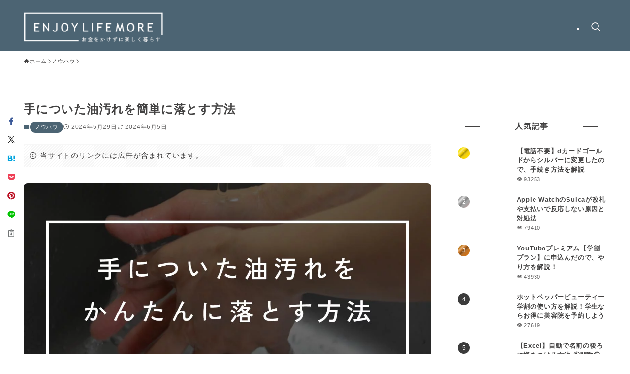

--- FILE ---
content_type: text/html; charset=UTF-8
request_url: https://enjoylife-more.net/hand-oil-suger/
body_size: 14365
content:
<!DOCTYPE html><html lang="ja" data-loaded="false" data-scrolled="false" data-spmenu="closed"><head><script data-no-optimize="1">var litespeed_docref=sessionStorage.getItem("litespeed_docref");litespeed_docref&&(Object.defineProperty(document,"referrer",{get:function(){return litespeed_docref}}),sessionStorage.removeItem("litespeed_docref"));</script> <meta charset="utf-8"><link data-optimized="2" rel="stylesheet" href="https://enjoylife-more.net/wp-content/litespeed/ucss/4e95cdb5e59091beab2923f20cdda043.css?ver=df6bb" /><meta name="format-detection" content="telephone=no"><meta http-equiv="X-UA-Compatible" content="IE=edge"><meta name="viewport" content="width=device-width, viewport-fit=cover"><title>手についた油汚れを簡単に落とす方法 | ENJOY LIFE MORE</title><meta name='robots' content='max-image-preview:large' /><link rel="alternate" type="application/rss+xml" title="ENJOY LIFE MORE &raquo; フィード" href="https://enjoylife-more.net/feed/" /><link rel="alternate" type="application/rss+xml" title="ENJOY LIFE MORE &raquo; コメントフィード" href="https://enjoylife-more.net/comments/feed/" /><meta name="description" content="手についた油、ハンドソープで落ちないんだけど…… 家にあるアレを使うと簡単に落ちるよ！ 料理中にお肉を触ったら、手に油がついてなかなか落ちない…… 機械作業をしていて、手に油がついてしまった…… 日常生活でもよくあるシーンですね。 そんなと"><link rel="canonical" href="https://enjoylife-more.net/hand-oil-suger/"><meta property="og:locale" content="ja_JP"><meta property="og:type" content="article"><meta property="og:image" content="https://enjoylife-more.net/wp-content/uploads/hand-oil-suger.jpg"><meta property="og:title" content="手についた油汚れを簡単に落とす方法 | ENJOY LIFE MORE"><meta property="og:description" content="手についた油、ハンドソープで落ちないんだけど…… 家にあるアレを使うと簡単に落ちるよ！ 料理中にお肉を触ったら、手に油がついてなかなか落ちない…… 機械作業をしていて、手に油がついてしまった…… 日常生活でもよくあるシーンですね。 そんなと"><meta property="og:url" content="https://enjoylife-more.net/hand-oil-suger/"><meta property="og:site_name" content="ENJOY LIFE MORE"><meta name="twitter:card" content="summary_large_image">
 <script type="litespeed/javascript" data-src="https://www.googletagmanager.com/gtag/js?id=UA-83614156-1"></script> <script type="litespeed/javascript">window.dataLayer=window.dataLayer||[];function gtag(){dataLayer.push(arguments)}
gtag("js",new Date());gtag("config","UA-83614156-1")</script> <noscript><link href="https://enjoylife-more.net/wp-content/themes/swell/build/css/noscript.css" rel="stylesheet"></noscript><link rel="https://api.w.org/" href="https://enjoylife-more.net/wp-json/" /><link rel="alternate" title="JSON" type="application/json" href="https://enjoylife-more.net/wp-json/wp/v2/posts/9194" /><link rel='shortlink' href='https://enjoylife-more.net/?p=9194' /><link rel="icon" href="https://enjoylife-more.net/wp-content/uploads/cropped-favicon-32x32.png" sizes="32x32" /><link rel="icon" href="https://enjoylife-more.net/wp-content/uploads/cropped-favicon-192x192.png" sizes="192x192" /><link rel="apple-touch-icon" href="https://enjoylife-more.net/wp-content/uploads/cropped-favicon-180x180.png" /><meta name="msapplication-TileImage" content="https://enjoylife-more.net/wp-content/uploads/cropped-favicon-270x270.png" /></head><body><div id="body_wrap" class="post-template-default single single-post postid-9194 single-format-standard -bg-fix -sidebar-on -frame-off id_9194" ><div id="sp_menu" class="p-spMenu -left"><div class="p-spMenu__inner"><div class="p-spMenu__closeBtn"><button class="c-iconBtn -menuBtn c-plainBtn" data-onclick="toggleMenu" aria-label="メニューを閉じる"><i class="c-iconBtn__icon icon-close-thin"></i></button></div><div class="p-spMenu__body"><div class="c-widget__title -spmenu">MENU</div><div class="p-spMenu__nav"><ul class="c-spnav c-listMenu"><li class="menu-item menu-item-type-post_type menu-item-object-page menu-item-home current-menu-item page_item page-item-6833 current_page_item menu-item-8711"><a href="https://enjoylife-more.net/" aria-current="page">ホーム</a></li><li class="menu-item menu-item-type-post_type menu-item-object-page menu-item-8712"><a href="https://enjoylife-more.net/popular/">新着記事一覧</a></li><li class="menu-item menu-item-type-post_type menu-item-object-page menu-item-privacy-policy menu-item-8713"><a rel="privacy-policy" href="https://enjoylife-more.net/privacy-policy/">プライバシーポリシー</a></li><li class="menu-item menu-item-type-post_type menu-item-object-page menu-item-8714"><a href="https://enjoylife-more.net/contact/">お問い合わせ</a></li></ul></div></div></div><div class="p-spMenu__overlay c-overlay" data-onclick="toggleMenu"></div></div><header id="header" class="l-header -series -series-right" data-spfix="1"><div class="l-header__bar pc_"><div class="l-header__barInner l-container"><div class="c-catchphrase"></div></div></div><div class="l-header__inner l-container"><div class="l-header__logo"><div class="c-headLogo -img"><a href="https://enjoylife-more.net/" title="ENJOY LIFE MORE" class="c-headLogo__link" rel="home"><img data-lazyloaded="1" src="[data-uri]" width="600" height="135" data-src="https://enjoylife-more.net/wp-content/uploads/header-title.png" alt="ENJOY LIFE MORE" class="c-headLogo__img" data-sizes="(max-width: 959px) 50vw, 800px" decoding="async" loading="eager" ></a></div></div><nav id="gnav" class="l-header__gnav c-gnavWrap"><ul class="c-gnav"><li class="menu-item c-gnav__s"><button class="c-gnav__sBtn c-plainBtn" data-onclick="toggleSearch" aria-label="検索ボタン"><i class="icon-search"></i></button></li></ul></nav><div class="l-header__customBtn sp_"><button class="c-iconBtn c-plainBtn" data-onclick="toggleSearch" aria-label="検索ボタン"><i class="c-iconBtn__icon icon-search"></i></button></div><div class="l-header__menuBtn sp_"><button class="c-iconBtn -menuBtn c-plainBtn" data-onclick="toggleMenu" aria-label="メニューボタン"><i class="c-iconBtn__icon icon-menu-thin"></i><span class="c-iconBtn__label">MENU</span></button></div></div></header><div id="fix_header" class="l-fixHeader -series -series-right"><div class="l-fixHeader__inner l-container"><div class="l-fixHeader__logo"><div class="c-headLogo -img"><a href="https://enjoylife-more.net/" title="ENJOY LIFE MORE" class="c-headLogo__link" rel="home"><img data-lazyloaded="1" src="[data-uri]" width="600" height="135" data-src="https://enjoylife-more.net/wp-content/uploads/header-title.png" alt="ENJOY LIFE MORE" class="c-headLogo__img" data-sizes="(max-width: 959px) 50vw, 800px" decoding="async" loading="eager" ></a></div></div><div class="l-fixHeader__gnav c-gnavWrap"><ul class="c-gnav"><li class="menu-item c-gnav__s"><button class="c-gnav__sBtn c-plainBtn" data-onclick="toggleSearch" aria-label="検索ボタン"><i class="icon-search"></i></button></li></ul></div></div></div><div id="breadcrumb" class="p-breadcrumb"><ol class="p-breadcrumb__list l-container"><li class="p-breadcrumb__item"><a href="https://enjoylife-more.net/" class="p-breadcrumb__text"><span class="__home icon-home"> ホーム</span></a></li><li class="p-breadcrumb__item"><a href="https://enjoylife-more.net/category/know-how/" class="p-breadcrumb__text"><span>ノウハウ</span></a></li><li class="p-breadcrumb__item"><span class="p-breadcrumb__text">手についた油汚れを簡単に落とす方法</span></li></ol></div><div id="content" class="l-content l-container" data-postid="9194" data-pvct="true"><main id="main_content" class="l-mainContent l-article"><article class="l-mainContent__inner" data-clarity-region="article"><div class="p-articleHead c-postTitle"><h1 class="c-postTitle__ttl">手についた油汚れを簡単に落とす方法</h1>
<time class="c-postTitle__date u-thin" datetime="2024-06-05" aria-hidden="true">
<span class="__y">2024</span>
<span class="__md">6/05</span>
</time></div><div class="p-articleMetas -top"><div class="p-articleMetas__termList c-categoryList">
<a class="c-categoryList__link hov-flash-up" href="https://enjoylife-more.net/category/know-how/" data-cat-id="178">
ノウハウ			</a></div><div class="p-articleMetas__times c-postTimes u-thin">
<time class="c-postTimes__posted icon-posted" datetime="2024-05-29" aria-label="公開日">2024年5月29日</time><time class="c-postTimes__modified icon-modified" datetime="2024-06-05" aria-label="更新日">2024年6月5日</time></div></div><div data-nosnippet class="c-prNotation is-style-bg_stripe" data-style="big">
<i class="icon-info"></i>
<span>当サイトのリンクには広告が含まれています。</span></div><figure class="p-articleThumb"><img data-lazyloaded="1" src="[data-uri]" width="1200" height="630"  data-src="https://enjoylife-more.net/wp-content/uploads/hand-oil-suger.jpg.webp" alt="" class="p-articleThumb__img" data-srcset="https://enjoylife-more.net/wp-content/uploads/hand-oil-suger.jpg.webp 1200w, https://enjoylife-more.net/wp-content/uploads/hand-oil-suger-768x403.jpg.webp 768w" data-sizes="(min-width: 960px) 960px, 100vw" ></figure><div class="post_content"><div class="swell-block-balloon"><div class="c-balloon -bln-left" data-col="blue"><div class="c-balloon__icon -square"><img decoding="async" src="[data-uri]" data-src="https://enjoylife-more.net/wp-content/uploads/fukidashi.png.webp" alt="" class="lazyload c-balloon__iconImg" width="80px" height="80px"><noscript><img decoding="async" src="[data-uri]" data-src="https://enjoylife-more.net/wp-content/uploads/fukidashi.png.webp" alt="" class="c-balloon__iconImg lazyload" width="80px" height="80px"><noscript><img decoding="async" src="https://enjoylife-more.net/wp-content/uploads/fukidashi.png.webp" alt="" class="c-balloon__iconImg" width="80px" height="80px"></noscript></noscript><span class="c-balloon__iconName">ねこ</span></div><div class="c-balloon__body -speaking -border-none"><div class="c-balloon__text"><p>手についた油、ハンドソープで落ちないんだけど……</p>
<span class="c-balloon__shapes"><span class="c-balloon__before"></span><span class="c-balloon__after"></span></span></div></div></div></div><div class="swell-block-balloon"><div class="c-balloon -bln-right" data-col="gray"><div class="c-balloon__icon -square"><img decoding="async" src="[data-uri]" data-src="https://enjoylife-more.net/wp-content/uploads/profile.png.webp" alt="" class="lazyload c-balloon__iconImg" width="80px" height="80px"><noscript><img decoding="async" src="[data-uri]" data-src="https://enjoylife-more.net/wp-content/uploads/profile.png.webp" alt="" class="c-balloon__iconImg lazyload" width="80px" height="80px"><noscript><img decoding="async" src="https://enjoylife-more.net/wp-content/uploads/profile.png.webp" alt="" class="c-balloon__iconImg" width="80px" height="80px"></noscript></noscript><span class="c-balloon__iconName">まみこ</span></div><div class="c-balloon__body -speaking -border-none"><div class="c-balloon__text"><p>家にある<strong>アレ</strong>を使うと簡単に落ちるよ！</p>
<span class="c-balloon__shapes"><span class="c-balloon__before"></span><span class="c-balloon__after"></span></span></div></div></div></div><p>料理中にお肉を触ったら、手に油がついてなかなか落ちない……</p><p>機械作業をしていて、手に油がついてしまった……</p><p>日常生活でもよくあるシーンですね。</p><p>そんなときに使える対処方法をご紹介します。</p><div class="p-toc -border"><span class="p-toc__ttl">contents</span></div><div class="w-beforeToc"><div class="widget_swell_ad_widget"><script type="litespeed/javascript" data-src="https://pagead2.googlesyndication.com/pagead/js/adsbygoogle.js?client=ca-pub-8920941295482999"
     crossorigin="anonymous"></script> 
<ins class="adsbygoogle"
style="display:block"
data-ad-client="ca-pub-8920941295482999"
data-ad-slot="6001124866"
data-ad-format="auto"
data-full-width-responsive="true"></ins> <script type="litespeed/javascript">(adsbygoogle=window.adsbygoogle||[]).push({})</script></div></div><h2 class="wp-block-heading">手についた油は砂糖で落ちる</h2><figure class="wp-block-image size-full is-resized u-lb-off"><img decoding="async" width="512" height="512" src="[data-uri]" data-src="https://enjoylife-more.net/wp-content/uploads/suger.png.webp" alt="" class="wp-image-9213 lazyload" style="object-fit:cover;width:256px;height:256px"><noscript><img decoding="async" width="512" height="512" src="https://enjoylife-more.net/wp-content/uploads/suger.png.webp" alt="" class="wp-image-9213" style="object-fit:cover;width:256px;height:256px"></noscript></figure><div class="swell-block-capbox cap_box is-style-intext"><div class="cap_box_ttl"><span>準備するもの</span></div><div class="cap_box_content"><ul class="wp-block-list"><li>砂糖（小さじ1杯程度）</li></ul></div></div><p>やり方は簡単。</p><div class="wp-block-group is-style-bg_grid"><div class="wp-block-group__inner-container"><ul class="is-style-num_circle wp-block-list"><li>油がついた手に、砂糖をすりこむ</li><li>水で流す</li><li>いつも通りにハンドソープ（石鹸）で手を洗う</li></ul></div></div><p>以上です。</p><div class="swell-block-balloon"><div class="c-balloon -bln-right" data-col="gray"><div class="c-balloon__icon -square"><img decoding="async" src="[data-uri]" data-src="https://enjoylife-more.net/wp-content/uploads/profile.png.webp" alt="" class="lazyload c-balloon__iconImg" width="80px" height="80px"><noscript><img decoding="async" src="[data-uri]" data-src="https://enjoylife-more.net/wp-content/uploads/profile.png.webp" alt="" class="c-balloon__iconImg lazyload" width="80px" height="80px"><noscript><img decoding="async" src="https://enjoylife-more.net/wp-content/uploads/profile.png.webp" alt="" class="c-balloon__iconImg" width="80px" height="80px"></noscript></noscript><span class="c-balloon__iconName">まみこ</span></div><div class="c-balloon__body -speaking -border-none"><div class="c-balloon__text"><p>砂糖と油がくっついて、手から油が落ちやすくなるんだって。</p>
<span class="c-balloon__shapes"><span class="c-balloon__before"></span><span class="c-balloon__after"></span></span></div></div></div></div><div class="swell-block-balloon"><div class="c-balloon -bln-left" data-col="blue"><div class="c-balloon__icon -square"><img decoding="async" src="[data-uri]" data-src="https://enjoylife-more.net/wp-content/uploads/fukidashi.png.webp" alt="" class="lazyload c-balloon__iconImg" width="80px" height="80px"><noscript><img decoding="async" src="[data-uri]" data-src="https://enjoylife-more.net/wp-content/uploads/fukidashi.png.webp" alt="" class="c-balloon__iconImg lazyload" width="80px" height="80px"><noscript><img decoding="async" src="https://enjoylife-more.net/wp-content/uploads/fukidashi.png.webp" alt="" class="c-balloon__iconImg" width="80px" height="80px"></noscript></noscript><span class="c-balloon__iconName">ねこ</span></div><div class="c-balloon__body -speaking -border-none"><div class="c-balloon__text"><p>さっそくためしてみよう！</p>
<span class="c-balloon__shapes"><span class="c-balloon__before"></span><span class="c-balloon__after"></span></span></div></div></div></div><div class="swell-block-balloon"><div class="c-balloon -bln-right" data-col="gray"><div class="c-balloon__icon -square"><img decoding="async" src="[data-uri]" data-src="https://enjoylife-more.net/wp-content/uploads/profile.png.webp" alt="" class="lazyload c-balloon__iconImg" width="80px" height="80px"><noscript><img decoding="async" src="[data-uri]" data-src="https://enjoylife-more.net/wp-content/uploads/profile.png.webp" alt="" class="c-balloon__iconImg lazyload" width="80px" height="80px"><noscript><img decoding="async" src="https://enjoylife-more.net/wp-content/uploads/profile.png.webp" alt="" class="c-balloon__iconImg" width="80px" height="80px"></noscript></noscript><span class="c-balloon__iconName">まみこ</span></div><div class="c-balloon__body -speaking -border-none"><div class="c-balloon__text"><p>YouTube動画を見つけたので、参考にしてみるといいかも！</p>
<span class="c-balloon__shapes"><span class="c-balloon__before"></span><span class="c-balloon__after"></span></span></div></div></div></div><figure class="wp-block-embed is-type-video is-provider-youtube wp-block-embed-youtube wp-embed-aspect-16-9 wp-has-aspect-ratio"><div class="wp-block-embed__wrapper">
<noscript><iframe title="手についた油を簡単に落とすライフハック How to remove the oil stains on your hands【便利裏技】" width="500" height="281" src="https://www.youtube.com/embed/50VvSD09RrI?feature=oembed" frameborder="0" allow="accelerometer; autoplay; clipboard-write; encrypted-media; gyroscope; picture-in-picture; web-share" referrerpolicy="strict-origin-when-cross-origin" allowfullscreen></noscript><iframe title="手についた油を簡単に落とすライフハック How to remove the oil stains on your hands【便利裏技】" width="500" height="281" data-src="https://www.youtube.com/embed/50VvSD09RrI?feature=oembed" frameborder="0" allow="accelerometer; autoplay; clipboard-write; encrypted-media; gyroscope; picture-in-picture; web-share" referrerpolicy="strict-origin-when-cross-origin" allowfullscreen class="lazyload" ></iframe></div></figure></div><div class="w-singleBottom"><div id="swell_ad_widget-3" class="c-widget widget_swell_ad_widget"><script type="litespeed/javascript" data-src="https://pagead2.googlesyndication.com/pagead/js/adsbygoogle.js?client=ca-pub-8920941295482999"
     crossorigin="anonymous"></script> <ins class="adsbygoogle"
style="display:block; text-align:center;"
data-ad-layout="in-article"
data-ad-format="fluid"
data-ad-client="ca-pub-8920941295482999"
data-ad-slot="1150954246"></ins> <script type="litespeed/javascript">(adsbygoogle=window.adsbygoogle||[]).push({})</script> </div></div><div class="p-articleFoot"><div class="p-articleMetas -bottom"><div class="p-articleMetas__termList c-categoryList">
<a class="c-categoryList__link hov-flash-up" href="https://enjoylife-more.net/category/know-how/" data-cat-id="178">
ノウハウ			</a></div></div></div><div class="c-shareBtns -bottom -style-icon has-big-copybtn"><div class="c-shareBtns__message">
<span class="__text">
よかったらシェアしてね！			</span></div><ul class="c-shareBtns__list"><li class="c-shareBtns__item -facebook">
<a class="c-shareBtns__btn " href="https://www.facebook.com/sharer/sharer.php?u=https%3A%2F%2Fenjoylife-more.net%2Fhand-oil-suger%2F" title="Facebookでシェア" onclick="javascript:window.open(this.href, '_blank', 'menubar=no,toolbar=no,resizable=yes,scrollbars=yes,height=800,width=600');return false;" target="_blank" role="button" tabindex="0">
<i class="snsicon c-shareBtns__icon icon-facebook" aria-hidden="true"></i>
</a></li><li class="c-shareBtns__item -twitter-x">
<a class="c-shareBtns__btn " href="https://twitter.com/intent/tweet?url=https%3A%2F%2Fenjoylife-more.net%2Fhand-oil-suger%2F&#038;text=%E6%89%8B%E3%81%AB%E3%81%A4%E3%81%84%E3%81%9F%E6%B2%B9%E6%B1%9A%E3%82%8C%E3%82%92%E7%B0%A1%E5%8D%98%E3%81%AB%E8%90%BD%E3%81%A8%E3%81%99%E6%96%B9%E6%B3%95" title="X(Twitter)でシェア" onclick="javascript:window.open(this.href, '_blank', 'menubar=no,toolbar=no,resizable=yes,scrollbars=yes,height=400,width=600');return false;" target="_blank" role="button" tabindex="0">
<i class="snsicon c-shareBtns__icon icon-twitter-x" aria-hidden="true"></i>
</a></li><li class="c-shareBtns__item -hatebu">
<a class="c-shareBtns__btn " href="//b.hatena.ne.jp/add?mode=confirm&#038;url=https%3A%2F%2Fenjoylife-more.net%2Fhand-oil-suger%2F" title="はてなブックマークに登録" onclick="javascript:window.open(this.href, '_blank', 'menubar=no,toolbar=no,resizable=yes,scrollbars=yes,height=600,width=1000');return false;" target="_blank" role="button" tabindex="0">
<i class="snsicon c-shareBtns__icon icon-hatebu" aria-hidden="true"></i>
</a></li><li class="c-shareBtns__item -pocket">
<a class="c-shareBtns__btn " href="https://getpocket.com/edit?url=https%3A%2F%2Fenjoylife-more.net%2Fhand-oil-suger%2F&#038;title=%E6%89%8B%E3%81%AB%E3%81%A4%E3%81%84%E3%81%9F%E6%B2%B9%E6%B1%9A%E3%82%8C%E3%82%92%E7%B0%A1%E5%8D%98%E3%81%AB%E8%90%BD%E3%81%A8%E3%81%99%E6%96%B9%E6%B3%95" title="Pocketに保存" target="_blank" role="button" tabindex="0">
<i class="snsicon c-shareBtns__icon icon-pocket" aria-hidden="true"></i>
</a></li><li class="c-shareBtns__item -pinterest">
<a class="c-shareBtns__btn " href="https://jp.pinterest.com/pin/create/button/" title="ピンを保存" target="_blank" role="button" tabindex="0" data-pin-do="buttonBookmark" data-pin-custom="true" data-pin-lang="ja">
<i class="snsicon c-shareBtns__icon icon-pinterest" aria-hidden="true"></i>
</a></li><li class="c-shareBtns__item -line">
<a class="c-shareBtns__btn " href="https://social-plugins.line.me/lineit/share?url=https%3A%2F%2Fenjoylife-more.net%2Fhand-oil-suger%2F&#038;text=%E6%89%8B%E3%81%AB%E3%81%A4%E3%81%84%E3%81%9F%E6%B2%B9%E6%B1%9A%E3%82%8C%E3%82%92%E7%B0%A1%E5%8D%98%E3%81%AB%E8%90%BD%E3%81%A8%E3%81%99%E6%96%B9%E6%B3%95" title="LINEに送る" target="_blank" role="button" tabindex="0">
<i class="snsicon c-shareBtns__icon icon-line" aria-hidden="true"></i>
</a></li></ul><div class="c-shareBtns__item -copy c-big-urlcopy">
<button class="c-urlcopy c-plainBtn c-shareBtns__btn " data-clipboard-text="https://enjoylife-more.net/hand-oil-suger/" title="URLをコピーする">
<span class="c-urlcopy__content">
<span class="c-shareBtns__icon -to-copy">
<i class="icon-clipboard-copy"></i>
<span class="c-urlcopy__text">URLをコピーする</span>
</span>
<span class="c-shareBtns__icon -copied">
<i class="icon-clipboard-copied"></i>
<span class="c-urlcopy__text">URLをコピーしました！</span>
</span>
</span>
</button></div></div><div class="c-shareBtns -fix -style-icon has-big-copybtn"><ul class="c-shareBtns__list"><li class="c-shareBtns__item -facebook">
<a class="c-shareBtns__btn " href="https://www.facebook.com/sharer/sharer.php?u=https%3A%2F%2Fenjoylife-more.net%2Fhand-oil-suger%2F" title="Facebookでシェア" onclick="javascript:window.open(this.href, '_blank', 'menubar=no,toolbar=no,resizable=yes,scrollbars=yes,height=800,width=600');return false;" target="_blank" role="button" tabindex="0">
<i class="snsicon c-shareBtns__icon icon-facebook" aria-hidden="true"></i>
</a></li><li class="c-shareBtns__item -twitter-x">
<a class="c-shareBtns__btn " href="https://twitter.com/intent/tweet?url=https%3A%2F%2Fenjoylife-more.net%2Fhand-oil-suger%2F&#038;text=%E6%89%8B%E3%81%AB%E3%81%A4%E3%81%84%E3%81%9F%E6%B2%B9%E6%B1%9A%E3%82%8C%E3%82%92%E7%B0%A1%E5%8D%98%E3%81%AB%E8%90%BD%E3%81%A8%E3%81%99%E6%96%B9%E6%B3%95" title="X(Twitter)でシェア" onclick="javascript:window.open(this.href, '_blank', 'menubar=no,toolbar=no,resizable=yes,scrollbars=yes,height=400,width=600');return false;" target="_blank" role="button" tabindex="0">
<i class="snsicon c-shareBtns__icon icon-twitter-x" aria-hidden="true"></i>
</a></li><li class="c-shareBtns__item -hatebu">
<a class="c-shareBtns__btn " href="//b.hatena.ne.jp/add?mode=confirm&#038;url=https%3A%2F%2Fenjoylife-more.net%2Fhand-oil-suger%2F" title="はてなブックマークに登録" onclick="javascript:window.open(this.href, '_blank', 'menubar=no,toolbar=no,resizable=yes,scrollbars=yes,height=600,width=1000');return false;" target="_blank" role="button" tabindex="0">
<i class="snsicon c-shareBtns__icon icon-hatebu" aria-hidden="true"></i>
</a></li><li class="c-shareBtns__item -pocket">
<a class="c-shareBtns__btn " href="https://getpocket.com/edit?url=https%3A%2F%2Fenjoylife-more.net%2Fhand-oil-suger%2F&#038;title=%E6%89%8B%E3%81%AB%E3%81%A4%E3%81%84%E3%81%9F%E6%B2%B9%E6%B1%9A%E3%82%8C%E3%82%92%E7%B0%A1%E5%8D%98%E3%81%AB%E8%90%BD%E3%81%A8%E3%81%99%E6%96%B9%E6%B3%95" title="Pocketに保存" target="_blank" role="button" tabindex="0">
<i class="snsicon c-shareBtns__icon icon-pocket" aria-hidden="true"></i>
</a></li><li class="c-shareBtns__item -pinterest">
<a class="c-shareBtns__btn " href="https://jp.pinterest.com/pin/create/button/" title="ピンを保存" target="_blank" role="button" tabindex="0" data-pin-do="buttonBookmark" data-pin-custom="true" data-pin-lang="ja">
<i class="snsicon c-shareBtns__icon icon-pinterest" aria-hidden="true"></i>
</a></li><li class="c-shareBtns__item -line">
<a class="c-shareBtns__btn " href="https://social-plugins.line.me/lineit/share?url=https%3A%2F%2Fenjoylife-more.net%2Fhand-oil-suger%2F&#038;text=%E6%89%8B%E3%81%AB%E3%81%A4%E3%81%84%E3%81%9F%E6%B2%B9%E6%B1%9A%E3%82%8C%E3%82%92%E7%B0%A1%E5%8D%98%E3%81%AB%E8%90%BD%E3%81%A8%E3%81%99%E6%96%B9%E6%B3%95" title="LINEに送る" target="_blank" role="button" tabindex="0">
<i class="snsicon c-shareBtns__icon icon-line" aria-hidden="true"></i>
</a></li><li class="c-shareBtns__item -copy">
<button class="c-urlcopy c-plainBtn c-shareBtns__btn " data-clipboard-text="https://enjoylife-more.net/hand-oil-suger/" title="URLをコピーする">
<span class="c-urlcopy__content">
<svg xmlns="http://www.w3.org/2000/svg" class="swl-svg-copy c-shareBtns__icon -to-copy" width="1em" height="1em" viewBox="0 0 48 48" role="img" aria-hidden="true" focusable="false"><path d="M38,5.5h-9c0-2.8-2.2-5-5-5s-5,2.2-5,5h-9c-2.2,0-4,1.8-4,4v33c0,2.2,1.8,4,4,4h28c2.2,0,4-1.8,4-4v-33
C42,7.3,40.2,5.5,38,5.5z M24,3.5c1.1,0,2,0.9,2,2s-0.9,2-2,2s-2-0.9-2-2S22.9,3.5,24,3.5z M38,42.5H10v-33h5v3c0,0.6,0.4,1,1,1h16
c0.6,0,1-0.4,1-1v-3h5L38,42.5z"/><polygon points="24,37 32.5,28 27.5,28 27.5,20 20.5,20 20.5,28 15.5,28 "/></svg>						<svg xmlns="http://www.w3.org/2000/svg" class="swl-svg-copied c-shareBtns__icon -copied" width="1em" height="1em" viewBox="0 0 48 48" role="img" aria-hidden="true" focusable="false"><path d="M38,5.5h-9c0-2.8-2.2-5-5-5s-5,2.2-5,5h-9c-2.2,0-4,1.8-4,4v33c0,2.2,1.8,4,4,4h28c2.2,0,4-1.8,4-4v-33
C42,7.3,40.2,5.5,38,5.5z M24,3.5c1.1,0,2,0.9,2,2s-0.9,2-2,2s-2-0.9-2-2S22.9,3.5,24,3.5z M38,42.5H10v-33h5v3c0,0.6,0.4,1,1,1h16
c0.6,0,1-0.4,1-1v-3h5V42.5z"/><polygon points="31.9,20.2 22.1,30.1 17.1,25.1 14.2,28 22.1,35.8 34.8,23.1 "/></svg>					</span>
</button><div class="c-copyedPoppup">URLをコピーしました！</div></li></ul></div><div id="after_article" class="l-articleBottom"><section class="l-articleBottom__section -related"><h2 class="l-articleBottom__title c-secTitle">関連記事</h2><ul class="p-postList p-relatedPosts -type-card"><li class="p-postList__item">
<a href="https://enjoylife-more.net/kindle-unlimited-campaign/" class="p-postList__link"><div class="p-postList__thumb c-postThumb"><figure class="c-postThumb__figure">
<img width="1600" height="900"  src="[data-uri]" alt="" class="c-postThumb__img u-obf-cover lazyload" sizes="(min-width: 600px) 320px, 50vw" data-src="https://enjoylife-more.net/wp-content/uploads/kindle-unlimited-campaign.jpg.webp" data-srcset="https://enjoylife-more.net/wp-content/uploads/kindle-unlimited-campaign.jpg.webp 1600w, https://enjoylife-more.net/wp-content/uploads/kindle-unlimited-campaign-880x495.jpg.webp 880w, https://enjoylife-more.net/wp-content/uploads/kindle-unlimited-campaign-768x432.jpg.webp 768w, https://enjoylife-more.net/wp-content/uploads/kindle-unlimited-campaign-1536x864.jpg.webp 1536w" data-aspectratio="1600/900" ><noscript><img src="https://enjoylife-more.net/wp-content/uploads/kindle-unlimited-campaign.jpg.webp" class="c-postThumb__img u-obf-cover" alt=""></noscript></figure></div><div class="p-postList__body"><div class="p-postList__title">【Kindle Unlimited】無料(99円)キャンペーンは何度も使える！</div><div class="p-postList__meta"><div class="p-postList__times c-postTimes u-thin">
<time class="c-postTimes__modified icon-modified" datetime="2025-03-19" aria-label="更新日">2025年3月19日</time></div></div></div>
</a></li><li class="p-postList__item">
<a href="https://enjoylife-more.net/excel-eomonth/" class="p-postList__link"><div class="p-postList__thumb c-postThumb"><figure class="c-postThumb__figure">
<img src="[data-uri]" data-src="https://enjoylife-more.net/wp-content/themes/swell/assets/img/no_img.png" alt="" class="lazyload c-postThumb__img u-obf-cover"><noscript><img src="https://enjoylife-more.net/wp-content/themes/swell/assets/img/no_img.png" alt="" class="c-postThumb__img u-obf-cover"></noscript></figure></div><div class="p-postList__body"><div class="p-postList__title">【Excel】請求書の日付を自動で月末にする方法</div><div class="p-postList__meta"><div class="p-postList__times c-postTimes u-thin">
<time class="c-postTimes__modified icon-modified" datetime="2025-03-08" aria-label="更新日">2025年3月8日</time></div></div></div>
</a></li><li class="p-postList__item">
<a href="https://enjoylife-more.net/excel-row/" class="p-postList__link"><div class="p-postList__thumb c-postThumb"><figure class="c-postThumb__figure">
<img src="[data-uri]" data-src="https://enjoylife-more.net/wp-content/themes/swell/assets/img/no_img.png" alt="" class="lazyload c-postThumb__img u-obf-cover"><noscript><img src="https://enjoylife-more.net/wp-content/themes/swell/assets/img/no_img.png" alt="" class="c-postThumb__img u-obf-cover"></noscript></figure></div><div class="p-postList__body"><div class="p-postList__title">【Excel】行の挿入や削除をしても、自動で連番を表示するROW関数</div><div class="p-postList__meta"><div class="p-postList__times c-postTimes u-thin">
<time class="c-postTimes__modified icon-modified" datetime="2025-03-08" aria-label="更新日">2025年3月8日</time></div></div></div>
</a></li><li class="p-postList__item">
<a href="https://enjoylife-more.net/bitwalk-pay/" class="p-postList__link"><div class="p-postList__thumb c-postThumb"><figure class="c-postThumb__figure">
<img src="[data-uri]" data-src="https://enjoylife-more.net/wp-content/themes/swell/assets/img/no_img.png" alt="" class="lazyload c-postThumb__img u-obf-cover"><noscript><img src="https://enjoylife-more.net/wp-content/themes/swell/assets/img/no_img.png" alt="" class="c-postThumb__img u-obf-cover"></noscript></figure></div><div class="p-postList__body"><div class="p-postList__title">ビットウォークからSBI VCトレードに出金してみた</div><div class="p-postList__meta"><div class="p-postList__times c-postTimes u-thin">
<time class="c-postTimes__modified icon-modified" datetime="2025-03-05" aria-label="更新日">2025年3月5日</time></div></div></div>
</a></li><li class="p-postList__item">
<a href="https://enjoylife-more.net/excel-int/" class="p-postList__link"><div class="p-postList__thumb c-postThumb"><figure class="c-postThumb__figure">
<img src="[data-uri]" data-src="https://enjoylife-more.net/wp-content/themes/swell/assets/img/no_img.png" alt="" class="lazyload c-postThumb__img u-obf-cover"><noscript><img src="https://enjoylife-more.net/wp-content/themes/swell/assets/img/no_img.png" alt="" class="c-postThumb__img u-obf-cover"></noscript></figure></div><div class="p-postList__body"><div class="p-postList__title">【Excel】消費税を計算したい！小数点以下を切り捨てるINT関数</div><div class="p-postList__meta"><div class="p-postList__times c-postTimes u-thin">
<time class="c-postTimes__modified icon-modified" datetime="2025-03-05" aria-label="更新日">2025年3月5日</time></div></div></div>
</a></li><li class="p-postList__item">
<a href="https://enjoylife-more.net/excel-round/" class="p-postList__link"><div class="p-postList__thumb c-postThumb"><figure class="c-postThumb__figure">
<img src="[data-uri]" data-src="https://enjoylife-more.net/wp-content/themes/swell/assets/img/no_img.png" alt="" class="lazyload c-postThumb__img u-obf-cover"><noscript><img src="https://enjoylife-more.net/wp-content/themes/swell/assets/img/no_img.png" alt="" class="c-postThumb__img u-obf-cover"></noscript></figure></div><div class="p-postList__body"><div class="p-postList__title">【Excel】消費税を計算したい！小数点以下の処理にROUND関数</div><div class="p-postList__meta"><div class="p-postList__times c-postTimes u-thin">
<time class="c-postTimes__modified icon-modified" datetime="2025-03-04" aria-label="更新日">2025年3月4日</time></div></div></div>
</a></li><li class="p-postList__item">
<a href="https://enjoylife-more.net/excel-and-text/" class="p-postList__link"><div class="p-postList__thumb c-postThumb"><figure class="c-postThumb__figure">
<img src="[data-uri]" data-src="https://enjoylife-more.net/wp-content/themes/swell/assets/img/no_img.png" alt="" class="lazyload c-postThumb__img u-obf-cover"><noscript><img src="https://enjoylife-more.net/wp-content/themes/swell/assets/img/no_img.png" alt="" class="c-postThumb__img u-obf-cover"></noscript></figure></div><div class="p-postList__body"><div class="p-postList__title">【Excel】自動で名前の後ろに様をつける方法 ①関数②セルの書式設定</div><div class="p-postList__meta"><div class="p-postList__times c-postTimes u-thin">
<time class="c-postTimes__modified icon-modified" datetime="2025-03-02" aria-label="更新日">2025年3月2日</time></div></div></div>
</a></li><li class="p-postList__item">
<a href="https://enjoylife-more.net/airfryer-fish/" class="p-postList__link"><div class="p-postList__thumb c-postThumb"><figure class="c-postThumb__figure">
<img src="[data-uri]" data-src="https://enjoylife-more.net/wp-content/themes/swell/assets/img/no_img.png" alt="" class="lazyload c-postThumb__img u-obf-cover"><noscript><img src="https://enjoylife-more.net/wp-content/themes/swell/assets/img/no_img.png" alt="" class="c-postThumb__img u-obf-cover"></noscript></figure></div><div class="p-postList__body"><div class="p-postList__title">ノンフライヤー（エアフライヤー）で魚を焼いたのでレビューします</div><div class="p-postList__meta"><div class="p-postList__times c-postTimes u-thin">
<time class="c-postTimes__modified icon-modified" datetime="2025-02-22" aria-label="更新日">2025年2月22日</time></div></div></div>
</a></li></ul></section><div class="l-articleBottom__section w-afterRelated"><div id="swell_ad_widget-4" class="c-widget widget_swell_ad_widget"><script type="litespeed/javascript" data-src="https://pagead2.googlesyndication.com/pagead/js/adsbygoogle.js?client=ca-pub-8920941295482999"
     crossorigin="anonymous"></script> <ins class="adsbygoogle"
style="display:block"
data-ad-format="autorelaxed"
data-ad-client="ca-pub-8920941295482999"
data-ad-slot="4482450857"></ins> <script type="litespeed/javascript">(adsbygoogle=window.adsbygoogle||[]).push({})</script></div></div></div></article></main><aside id="sidebar" class="l-sidebar"><div id="swell_ad_widget-2" class="c-widget widget_swell_ad_widget pc_"><script type="litespeed/javascript" data-src="https://pagead2.googlesyndication.com/pagead/js/adsbygoogle.js?client=ca-pub-8920941295482999" crossorigin="anonymous"></script><ins class="adsbygoogle" style="display:block" data-ad-client="ca-pub-8920941295482999" data-ad-slot="2152124868" data-ad-format="auto" data-full-width-responsive="true"></ins><script type="litespeed/javascript">(adsbygoogle=window.adsbygoogle||[]).push({})</script></div><div id="swell_popular_posts-2" class="c-widget widget_swell_popular_posts"><div class="c-widget__title -side">人気記事</div><ul class="p-postList -type-list -w-ranking"><li class="p-postList__item"><a href="https://enjoylife-more.net/dcard-gold-to-silver/" class="p-postList__link"><div class="p-postList__thumb c-postThumb"><figure class="c-postThumb__figure"><img width="1600" height="900" src="[data-uri]" alt="" class="c-postThumb__img u-obf-cover lazyload" sizes="(min-width: 600px) 320px, 50vw" data-src="https://enjoylife-more.net/wp-content/uploads/dcard-gold-to-silver.jpg.webp" data-srcset="https://enjoylife-more.net/wp-content/uploads/dcard-gold-to-silver.jpg 1600w, https://enjoylife-more.net/wp-content/uploads/dcard-gold-to-silver-880x495.jpg 880w, https://enjoylife-more.net/wp-content/uploads/dcard-gold-to-silver-768x432.jpg 768w, https://enjoylife-more.net/wp-content/uploads/dcard-gold-to-silver-1536x864.jpg 1536w" data-aspectratio="1600/900" ><noscript><img src="https://enjoylife-more.net/wp-content/uploads/dcard-gold-to-silver.jpg.webp" class="c-postThumb__img u-obf-cover" alt=""></noscript></figure></div><div class="p-postList__body"><div class="p-postList__title">【電話不要】dカードゴールドからシルバーに変更したので、手続き方法を解説</div><div class="p-postList__meta"><span class="p-postList__views icon-eye u-thin">93253</span></div></div></a></li><li class="p-postList__item"><a href="https://enjoylife-more.net/applewatch-suica-express/" class="p-postList__link"><div class="p-postList__thumb c-postThumb"><figure class="c-postThumb__figure"><img src="[data-uri]" data-src="https://enjoylife-more.net/wp-content/themes/swell/assets/img/no_img.png" alt="" class="lazyload c-postThumb__img u-obf-cover"><noscript><img src="https://enjoylife-more.net/wp-content/themes/swell/assets/img/no_img.png" alt="" class="c-postThumb__img u-obf-cover"></noscript></figure></div><div class="p-postList__body"><div class="p-postList__title">Apple WatchのSuicaが改札や支払いで反応しない原因と対処法</div><div class="p-postList__meta"><span class="p-postList__views icon-eye u-thin">79410</span></div></div></a></li><li class="p-postList__item"><a href="https://enjoylife-more.net/youtube-premium-student/" class="p-postList__link"><div class="p-postList__thumb c-postThumb"><figure class="c-postThumb__figure"><img width="1600" height="900" src="[data-uri]" alt="" class="c-postThumb__img u-obf-cover lazyload" sizes="(min-width: 600px) 320px, 50vw" data-src="https://enjoylife-more.net/wp-content/uploads/youtube-premium-student.jpg.webp" data-srcset="https://enjoylife-more.net/wp-content/uploads/youtube-premium-student.jpg 1600w, https://enjoylife-more.net/wp-content/uploads/youtube-premium-student-880x495.jpg 880w, https://enjoylife-more.net/wp-content/uploads/youtube-premium-student-768x432.jpg 768w, https://enjoylife-more.net/wp-content/uploads/youtube-premium-student-1536x864.jpg 1536w" data-aspectratio="1600/900" ><noscript><img src="https://enjoylife-more.net/wp-content/uploads/youtube-premium-student.jpg.webp" class="c-postThumb__img u-obf-cover" alt=""></noscript></figure></div><div class="p-postList__body"><div class="p-postList__title">YouTubeプレミアム【学割プラン】に申込んだので、やり方を解説！</div><div class="p-postList__meta"><span class="p-postList__views icon-eye u-thin">43930</span></div></div></a></li><li class="p-postList__item"><a href="https://enjoylife-more.net/hotpepper-beauty-student/" class="p-postList__link"><div class="p-postList__thumb c-postThumb"><figure class="c-postThumb__figure"><img width="1600" height="900" src="[data-uri]" alt="" class="c-postThumb__img u-obf-cover lazyload" sizes="(min-width: 600px) 320px, 50vw" data-src="https://enjoylife-more.net/wp-content/uploads/hotpepper-beauty-student.jpg.webp" data-srcset="https://enjoylife-more.net/wp-content/uploads/hotpepper-beauty-student.jpg 1600w, https://enjoylife-more.net/wp-content/uploads/hotpepper-beauty-student-880x495.jpg 880w, https://enjoylife-more.net/wp-content/uploads/hotpepper-beauty-student-768x432.jpg 768w, https://enjoylife-more.net/wp-content/uploads/hotpepper-beauty-student-1536x864.jpg 1536w" data-aspectratio="1600/900" ><noscript><img src="https://enjoylife-more.net/wp-content/uploads/hotpepper-beauty-student.jpg.webp" class="c-postThumb__img u-obf-cover" alt=""></noscript></figure></div><div class="p-postList__body"><div class="p-postList__title">ホットペッパービューティー学割の使い方を解説！学生ならお得に美容院を予約しよう</div><div class="p-postList__meta"><span class="p-postList__views icon-eye u-thin">27619</span></div></div></a></li><li class="p-postList__item"><a href="https://enjoylife-more.net/excel-and-text/" class="p-postList__link"><div class="p-postList__thumb c-postThumb"><figure class="c-postThumb__figure"><img src="[data-uri]" data-src="https://enjoylife-more.net/wp-content/themes/swell/assets/img/no_img.png" alt="" class="lazyload c-postThumb__img u-obf-cover"><noscript><img src="https://enjoylife-more.net/wp-content/themes/swell/assets/img/no_img.png" alt="" class="c-postThumb__img u-obf-cover"></noscript></figure></div><div class="p-postList__body"><div class="p-postList__title">【Excel】自動で名前の後ろに様をつける方法 ①関数②セルの書式設定</div><div class="p-postList__meta"><span class="p-postList__views icon-eye u-thin">26064</span></div></div></a></li><li class="p-postList__item"><a href="https://enjoylife-more.net/airfryer-toast/" class="p-postList__link"><div class="p-postList__thumb c-postThumb"><figure class="c-postThumb__figure"><img src="[data-uri]" data-src="https://enjoylife-more.net/wp-content/themes/swell/assets/img/no_img.png" alt="" class="lazyload c-postThumb__img u-obf-cover"><noscript><img src="https://enjoylife-more.net/wp-content/themes/swell/assets/img/no_img.png" alt="" class="c-postThumb__img u-obf-cover"></noscript></figure></div><div class="p-postList__body"><div class="p-postList__title">ノンフライヤー（エアフライヤー）でトーストを焼いてみた</div><div class="p-postList__meta"><span class="p-postList__views icon-eye u-thin">18902</span></div></div></a></li><li class="p-postList__item"><a href="https://enjoylife-more.net/small-packet/" class="p-postList__link"><div class="p-postList__thumb c-postThumb"><figure class="c-postThumb__figure"><img width="1600" height="900" src="[data-uri]" alt="" class="c-postThumb__img u-obf-cover lazyload" sizes="(min-width: 600px) 320px, 50vw" data-src="https://enjoylife-more.net/wp-content/uploads/2016/09/small-packet.jpg.webp" data-srcset="https://enjoylife-more.net/wp-content/uploads/2016/09/small-packet.jpg 1600w, https://enjoylife-more.net/wp-content/uploads/2016/09/small-packet-500x281.jpg 500w, https://enjoylife-more.net/wp-content/uploads/2016/09/small-packet-800x450.jpg 800w, https://enjoylife-more.net/wp-content/uploads/2016/09/small-packet-300x169.jpg 300w, https://enjoylife-more.net/wp-content/uploads/2016/09/small-packet-768x432.jpg 768w, https://enjoylife-more.net/wp-content/uploads/2016/09/small-packet-1536x864.jpg 1536w, https://enjoylife-more.net/wp-content/uploads/2016/09/small-packet-240x135.jpg 240w, https://enjoylife-more.net/wp-content/uploads/2016/09/small-packet-320x180.jpg 320w, https://enjoylife-more.net/wp-content/uploads/2016/09/small-packet-640x360.jpg 640w, https://enjoylife-more.net/wp-content/uploads/2016/09/small-packet-728x410.jpg 728w" data-aspectratio="1600/900" ><noscript><img src="https://enjoylife-more.net/wp-content/uploads/2016/09/small-packet.jpg.webp" class="c-postThumb__img u-obf-cover" alt=""></noscript></figure></div><div class="p-postList__body"><div class="p-postList__title">海外発送は難しくない！小形包装物（Small Packet）の発送方法</div><div class="p-postList__meta"><span class="p-postList__views icon-eye u-thin">17497</span></div></div></a></li><li class="p-postList__item"><a href="https://enjoylife-more.net/dcard-detail-multiple/" class="p-postList__link"><div class="p-postList__thumb c-postThumb"><figure class="c-postThumb__figure"><img width="1600" height="900" src="[data-uri]" alt="" class="c-postThumb__img u-obf-cover lazyload" sizes="(min-width: 600px) 320px, 50vw" data-src="https://enjoylife-more.net/wp-content/uploads/dcard-detail-multiple.jpg.webp" data-srcset="https://enjoylife-more.net/wp-content/uploads/dcard-detail-multiple.jpg 1600w, https://enjoylife-more.net/wp-content/uploads/dcard-detail-multiple-880x495.jpg 880w, https://enjoylife-more.net/wp-content/uploads/dcard-detail-multiple-768x432.jpg 768w, https://enjoylife-more.net/wp-content/uploads/dcard-detail-multiple-1536x864.jpg 1536w" data-aspectratio="1600/900" ><noscript><img src="https://enjoylife-more.net/wp-content/uploads/dcard-detail-multiple.jpg.webp" class="c-postThumb__img u-obf-cover" alt=""></noscript></figure></div><div class="p-postList__body"><div class="p-postList__title">dカード切替え後、旧カードの利用明細を確認する方法</div><div class="p-postList__meta"><span class="p-postList__views icon-eye u-thin">14991</span></div></div></a></li><li class="p-postList__item"><a href="https://enjoylife-more.net/small-packet-registered/" class="p-postList__link"><div class="p-postList__thumb c-postThumb"><figure class="c-postThumb__figure"><img width="800" height="450" src="[data-uri]" alt="" class="c-postThumb__img u-obf-cover lazyload" sizes="(min-width: 600px) 320px, 50vw" data-src="https://enjoylife-more.net/wp-content/uploads/2022/04/small-packet-registered.jpg.webp" data-srcset="https://enjoylife-more.net/wp-content/uploads/2022/04/small-packet-registered.jpg 800w, https://enjoylife-more.net/wp-content/uploads/2022/04/small-packet-registered-500x281.jpg 500w, https://enjoylife-more.net/wp-content/uploads/2022/04/small-packet-registered-300x169.jpg 300w, https://enjoylife-more.net/wp-content/uploads/2022/04/small-packet-registered-768x432.jpg 768w, https://enjoylife-more.net/wp-content/uploads/2022/04/small-packet-registered-240x135.jpg 240w, https://enjoylife-more.net/wp-content/uploads/2022/04/small-packet-registered-320x180.jpg 320w, https://enjoylife-more.net/wp-content/uploads/2022/04/small-packet-registered-640x360.jpg 640w, https://enjoylife-more.net/wp-content/uploads/2022/04/small-packet-registered-728x410.jpg 728w" data-aspectratio="800/450" ><noscript><img src="https://enjoylife-more.net/wp-content/uploads/2022/04/small-packet-registered.jpg.webp" class="c-postThumb__img u-obf-cover" alt=""></noscript></figure></div><div class="p-postList__body"><div class="p-postList__title">国際書留郵便ラベルの書き方｜手紙（書状）や小形包装物、印刷物の発送に。</div><div class="p-postList__meta"><span class="p-postList__views icon-eye u-thin">14741</span></div></div></a></li><li class="p-postList__item"><a href="https://enjoylife-more.net/bath-table/" class="p-postList__link"><div class="p-postList__thumb c-postThumb"><figure class="c-postThumb__figure"><img width="1600" height="900" src="[data-uri]" alt="" class="c-postThumb__img u-obf-cover lazyload" sizes="(min-width: 600px) 320px, 50vw" data-src="https://enjoylife-more.net/wp-content/uploads/2018/10/bath-table.jpg.webp" data-srcset="https://enjoylife-more.net/wp-content/uploads/2018/10/bath-table.jpg 1600w, https://enjoylife-more.net/wp-content/uploads/2018/10/bath-table-500x281.jpg 500w, https://enjoylife-more.net/wp-content/uploads/2018/10/bath-table-800x450.jpg 800w, https://enjoylife-more.net/wp-content/uploads/2018/10/bath-table-300x169.jpg 300w, https://enjoylife-more.net/wp-content/uploads/2018/10/bath-table-768x432.jpg 768w, https://enjoylife-more.net/wp-content/uploads/2018/10/bath-table-1536x864.jpg 1536w, https://enjoylife-more.net/wp-content/uploads/2018/10/bath-table-240x135.jpg 240w, https://enjoylife-more.net/wp-content/uploads/2018/10/bath-table-320x180.jpg 320w, https://enjoylife-more.net/wp-content/uploads/2018/10/bath-table-640x360.jpg 640w, https://enjoylife-more.net/wp-content/uploads/2018/10/bath-table-728x410.jpg 728w" data-aspectratio="1600/900" ><noscript><img src="https://enjoylife-more.net/wp-content/uploads/2018/10/bath-table.jpg.webp" class="c-postThumb__img u-obf-cover" alt=""></noscript></figure></div><div class="p-postList__body"><div class="p-postList__title">100均アイテムで簡単DIY、バスタブトレー（バステーブル）を作りました</div><div class="p-postList__meta"><span class="p-postList__views icon-eye u-thin">12068</span></div></div></a></li></ul></div><div id="categories-2" class="c-widget c-listMenu widget_categories"><div class="c-widget__title -side">カテゴリー</div><form action="https://enjoylife-more.net" method="get"><label class="screen-reader-text" for="cat">カテゴリー</label><select name='cat' id='cat' class='postform'><option value='-1'>カテゴリーを選択</option><option class="level-0" value="142">My Life&nbsp;&nbsp;(28)</option><option class="level-0" value="145">お得・マネー&nbsp;&nbsp;(6)</option><option class="level-0" value="178">ノウハウ&nbsp;&nbsp;(23)</option><option class="level-0" value="96">レビュー&nbsp;&nbsp;(23)</option><option class="level-0" value="98">旅行&nbsp;&nbsp;(16)</option><option class="level-0" value="31">暮らし&nbsp;&nbsp;(33)</option><option class="level-0" value="1">未分類&nbsp;&nbsp;(69)</option><option class="level-0" value="116">食レポ&nbsp;&nbsp;(14)</option></select></form></div><div id="fix_sidebar" class="w-fixSide pc_"><div id="swell_index-2" class="c-widget widget_swell_index"><div class="c-widget__title -side">目次</div><div class="p-toc post_content"></div></div><div id="swell_ad_widget-5" class="c-widget widget_swell_ad_widget pc_"><script type="litespeed/javascript" data-src="https://pagead2.googlesyndication.com/pagead/js/adsbygoogle.js?client=ca-pub-8920941295482999" crossorigin="anonymous"></script><ins class="adsbygoogle" style="display:inline-block;width:300px;height:300px" data-ad-client="ca-pub-8920941295482999" data-ad-slot="8835420469"></ins><script type="litespeed/javascript">(adsbygoogle=window.adsbygoogle||[]).push({})</script></div></div></aside></div><footer id="footer" class="l-footer"><div class="l-footer__inner"><div class="l-footer__widgetArea"><div class="l-container w-footer -col3"><div class="w-footer__box"><div id="swell_prof_widget-2" class="c-widget widget_swell_prof_widget"><div class="p-profileBox"><figure class="p-profileBox__icon">
<img width="120" height="120"  src="[data-uri]" alt="" class="p-profileBox__iconImg lazyload" sizes="(max-width: 120px) 100vw, 120px" data-src="https://enjoylife-more.net/wp-content/uploads/profile.png.webp" data-aspectratio="120/120" ><noscript><img src="https://enjoylife-more.net/wp-content/uploads/profile.png.webp" class="p-profileBox__iconImg" alt=""></noscript></figure><div class="p-profileBox__name u-fz-m">
まみこ</div><div class="p-profileBox__text">
お金をかけない、簡単、ラクにできることを追求。ストレスフリーに楽しく暮らす。<a href="https://nyao.site/">新ブログ</a>へお引越し中です。<div class="p-profileBox__btn is-style-btn_normal">
<a href="https://enjoylife-more.net/info/" style="background:#4c6473" class="p-profileBox__btnLink">
運営者情報					</a></div></div></div></div></div><div class="w-footer__box"><div id="custom_html-3" class="widget_text c-widget widget_custom_html"><div class="textwidget custom-html-widget"><script type="litespeed/javascript" data-src="https://pagead2.googlesyndication.com/pagead/js/adsbygoogle.js?client=ca-pub-8920941295482999"
     crossorigin="anonymous"></script> 
<ins class="adsbygoogle"
style="display:block"
data-ad-client="ca-pub-8920941295482999"
data-ad-slot="6478802867"
data-ad-format="auto"
data-full-width-responsive="true"></ins> <script type="litespeed/javascript">(adsbygoogle=window.adsbygoogle||[]).push({})</script></div></div></div><div class="w-footer__box"><div id="custom_html-2" class="widget_text c-widget widget_custom_html"><div class="textwidget custom-html-widget"><div class="p-blogParts post_content" data-partsID="7154"><p class="has-text-align-center u-mb-ctrl u-mb-10"><strong>\ このブログのテーマ /</strong></p><p class="has-text-align-center u-mb-ctrl u-mb-0"><a href="//af.moshimo.com/af/c/click?a_id=3617532&amp;p_id=3885&amp;pc_id=9646&amp;pl_id=53838&amp;guid=ON" rel="nofollow" referrerpolicy="no-referrer-when-downgrade"><img decoding="async" src="[data-uri]" data-src="//image.moshimo.com/af-img/3130/000000053838.jpg" width="420" height="350" style="border:none;" data-aspectratio="420/350" class="lazyload" ><noscript><img decoding="async" src="//image.moshimo.com/af-img/3130/000000053838.jpg" width="420" height="350" style="border:none;"></noscript></a><img decoding="async" src="[data-uri]" data-src="//i.moshimo.com/af/i/impression?a_id=3617532&amp;p_id=3885&amp;pc_id=9646&amp;pl_id=53838" width="1" height="1" style="border:none;" data-aspectratio="1/1" class="lazyload" ><noscript><img decoding="async" src="//i.moshimo.com/af/i/impression?a_id=3617532&amp;p_id=3885&amp;pc_id=9646&amp;pl_id=53838" width="1" height="1" style="border:none;"></noscript></p><div class="swell-block-button -html -size-custom u-mb-ctrl u-mb-10 is-style-btn_line" style="--the-width:100%"><a href="//af.moshimo.com/af/c/click?a_id=3617532&amp;p_id=3885&amp;pc_id=9646&amp;pl_id=53842&amp;guid=ON" rel="nofollow" referrerpolicy="no-referrer-when-downgrade">WordPressテーマ「SWELL」</a><img decoding="async" src="[data-uri]" data-src="//i.moshimo.com/af/i/impression?a_id=3617532&amp;p_id=3885&amp;pc_id=9646&amp;pl_id=53842" width="1" height="1" style="border:none;" data-aspectratio="1/1" class="lazyload" ><noscript><img decoding="async" src="//i.moshimo.com/af/i/impression?a_id=3617532&amp;p_id=3885&amp;pc_id=9646&amp;pl_id=53842" width="1" height="1" style="border:none;"></noscript></div></div></div></div></div></div></div><div class="l-footer__foot"><div class="l-container"><p class="copyright">
<span lang="en">&copy;</span>
2024 ENJOY LIFE MORE</p></div></div></div></footer><div class="p-fixBtnWrap">
<button id="pagetop" class="c-fixBtn c-plainBtn hov-bg-main" data-onclick="pageTop" aria-label="ページトップボタン" data-has-text="">
<i class="c-fixBtn__icon icon-chevron-up" role="presentation"></i>
</button></div><div id="search_modal" class="c-modal p-searchModal"><div class="c-overlay" data-onclick="toggleSearch"></div><div class="p-searchModal__inner"><form role="search" method="get" class="c-searchForm" action="https://enjoylife-more.net/" role="search">
<input type="text" value="" name="s" class="c-searchForm__s s" placeholder="検索" aria-label="検索ワード">
<button type="submit" class="c-searchForm__submit icon-search hov-opacity u-bg-main" value="search" aria-label="検索を実行する"></button></form>
<button class="c-modal__close c-plainBtn" data-onclick="toggleSearch">
<i class="icon-batsu"></i> 閉じる		</button></div></div><div id="index_modal" class="c-modal p-indexModal"><div class="c-overlay" data-onclick="toggleIndex"></div><div class="p-indexModal__inner"><div class="p-toc post_content -modal"><span class="p-toc__ttl">contents</span></div>
<button class="c-modal__close c-plainBtn" data-onclick="toggleIndex">
<i class="icon-batsu"></i> 閉じる		</button></div></div></div><div class="l-scrollObserver" aria-hidden="true"></div> <script type="application/ld+json">{"@context": "https://schema.org","@graph": [{"@type":"Organization","@id":"https:\/\/enjoylife-more.net\/#organization","name":"ENJOY LIFE MORE","url":"https:\/\/enjoylife-more.net\/","logo":{"@type":"ImageObject","url":"https:\/\/enjoylife-more.net\/wp-content\/uploads\/header-title.png","width":600,"height":135}},{"@type":"WebSite","@id":"https:\/\/enjoylife-more.net\/#website","url":"https:\/\/enjoylife-more.net\/","name":"ENJOY LIFE MORE"},{"@type":"WebPage","@id":"https:\/\/enjoylife-more.net\/hand-oil-suger\/","url":"https:\/\/enjoylife-more.net\/hand-oil-suger\/","name":"手についた油汚れを簡単に落とす方法 | ENJOY LIFE MORE","description":"手についた油、ハンドソープで落ちないんだけど…… 家にあるアレを使うと簡単に落ちるよ！ 料理中にお肉を触ったら、手に油がついてなかなか落ちない…… 機械作業をしていて、手に油がついてしまった…… 日常生活でもよくあるシーンですね。 そんなと","isPartOf":{"@id":"https:\/\/enjoylife-more.net\/#website"}},{"@type":"Article","mainEntityOfPage":{"@type":"WebPage","@id":"https:\/\/enjoylife-more.net\/hand-oil-suger\/"},"headline":"手についた油汚れを簡単に落とす方法","image":{"@type":"ImageObject","url":"https:\/\/enjoylife-more.net\/wp-content\/uploads\/hand-oil-suger.jpg"},"datePublished":"2024-05-29T10:57:56+0900","dateModified":"2024-06-05T10:35:48+0900","author":{"@type":"Person","@id":"https:\/\/enjoylife-more.net\/hand-oil-suger\/#author","name":"mamico","url":"https:\/\/enjoylife-more.net\/"},"publisher":{"@id":"https:\/\/enjoylife-more.net\/#organization"}},{"@type":"BreadcrumbList","@id":"https:\/\/enjoylife-more.net\/#breadcrumb","itemListElement":[{"@type":"ListItem","position":1,"item":{"@id":"https:\/\/enjoylife-more.net\/category\/know-how\/","name":"ノウハウ"}}]}]}</script>  <script data-no-optimize="1">!function(t,e){"object"==typeof exports&&"undefined"!=typeof module?module.exports=e():"function"==typeof define&&define.amd?define(e):(t="undefined"!=typeof globalThis?globalThis:t||self).LazyLoad=e()}(this,function(){"use strict";function e(){return(e=Object.assign||function(t){for(var e=1;e<arguments.length;e++){var n,a=arguments[e];for(n in a)Object.prototype.hasOwnProperty.call(a,n)&&(t[n]=a[n])}return t}).apply(this,arguments)}function i(t){return e({},it,t)}function o(t,e){var n,a="LazyLoad::Initialized",i=new t(e);try{n=new CustomEvent(a,{detail:{instance:i}})}catch(t){(n=document.createEvent("CustomEvent")).initCustomEvent(a,!1,!1,{instance:i})}window.dispatchEvent(n)}function l(t,e){return t.getAttribute(gt+e)}function c(t){return l(t,bt)}function s(t,e){return function(t,e,n){e=gt+e;null!==n?t.setAttribute(e,n):t.removeAttribute(e)}(t,bt,e)}function r(t){return s(t,null),0}function u(t){return null===c(t)}function d(t){return c(t)===vt}function f(t,e,n,a){t&&(void 0===a?void 0===n?t(e):t(e,n):t(e,n,a))}function _(t,e){nt?t.classList.add(e):t.className+=(t.className?" ":"")+e}function v(t,e){nt?t.classList.remove(e):t.className=t.className.replace(new RegExp("(^|\\s+)"+e+"(\\s+|$)")," ").replace(/^\s+/,"").replace(/\s+$/,"")}function g(t){return t.llTempImage}function b(t,e){!e||(e=e._observer)&&e.unobserve(t)}function p(t,e){t&&(t.loadingCount+=e)}function h(t,e){t&&(t.toLoadCount=e)}function n(t){for(var e,n=[],a=0;e=t.children[a];a+=1)"SOURCE"===e.tagName&&n.push(e);return n}function m(t,e){(t=t.parentNode)&&"PICTURE"===t.tagName&&n(t).forEach(e)}function a(t,e){n(t).forEach(e)}function E(t){return!!t[st]}function I(t){return t[st]}function y(t){return delete t[st]}function A(e,t){var n;E(e)||(n={},t.forEach(function(t){n[t]=e.getAttribute(t)}),e[st]=n)}function k(a,t){var i;E(a)&&(i=I(a),t.forEach(function(t){var e,n;e=a,(t=i[n=t])?e.setAttribute(n,t):e.removeAttribute(n)}))}function L(t,e,n){_(t,e.class_loading),s(t,ut),n&&(p(n,1),f(e.callback_loading,t,n))}function w(t,e,n){n&&t.setAttribute(e,n)}function x(t,e){w(t,ct,l(t,e.data_sizes)),w(t,rt,l(t,e.data_srcset)),w(t,ot,l(t,e.data_src))}function O(t,e,n){var a=l(t,e.data_bg_multi),i=l(t,e.data_bg_multi_hidpi);(a=at&&i?i:a)&&(t.style.backgroundImage=a,n=n,_(t=t,(e=e).class_applied),s(t,ft),n&&(e.unobserve_completed&&b(t,e),f(e.callback_applied,t,n)))}function N(t,e){!e||0<e.loadingCount||0<e.toLoadCount||f(t.callback_finish,e)}function C(t,e,n){t.addEventListener(e,n),t.llEvLisnrs[e]=n}function M(t){return!!t.llEvLisnrs}function z(t){if(M(t)){var e,n,a=t.llEvLisnrs;for(e in a){var i=a[e];n=e,i=i,t.removeEventListener(n,i)}delete t.llEvLisnrs}}function R(t,e,n){var a;delete t.llTempImage,p(n,-1),(a=n)&&--a.toLoadCount,v(t,e.class_loading),e.unobserve_completed&&b(t,n)}function T(o,r,c){var l=g(o)||o;M(l)||function(t,e,n){M(t)||(t.llEvLisnrs={});var a="VIDEO"===t.tagName?"loadeddata":"load";C(t,a,e),C(t,"error",n)}(l,function(t){var e,n,a,i;n=r,a=c,i=d(e=o),R(e,n,a),_(e,n.class_loaded),s(e,dt),f(n.callback_loaded,e,a),i||N(n,a),z(l)},function(t){var e,n,a,i;n=r,a=c,i=d(e=o),R(e,n,a),_(e,n.class_error),s(e,_t),f(n.callback_error,e,a),i||N(n,a),z(l)})}function G(t,e,n){var a,i,o,r,c;t.llTempImage=document.createElement("IMG"),T(t,e,n),E(c=t)||(c[st]={backgroundImage:c.style.backgroundImage}),o=n,r=l(a=t,(i=e).data_bg),c=l(a,i.data_bg_hidpi),(r=at&&c?c:r)&&(a.style.backgroundImage='url("'.concat(r,'")'),g(a).setAttribute(ot,r),L(a,i,o)),O(t,e,n)}function D(t,e,n){var a;T(t,e,n),a=e,e=n,(t=It[(n=t).tagName])&&(t(n,a),L(n,a,e))}function V(t,e,n){var a;a=t,(-1<yt.indexOf(a.tagName)?D:G)(t,e,n)}function F(t,e,n){var a;t.setAttribute("loading","lazy"),T(t,e,n),a=e,(e=It[(n=t).tagName])&&e(n,a),s(t,vt)}function j(t){t.removeAttribute(ot),t.removeAttribute(rt),t.removeAttribute(ct)}function P(t){m(t,function(t){k(t,Et)}),k(t,Et)}function S(t){var e;(e=At[t.tagName])?e(t):E(e=t)&&(t=I(e),e.style.backgroundImage=t.backgroundImage)}function U(t,e){var n;S(t),n=e,u(e=t)||d(e)||(v(e,n.class_entered),v(e,n.class_exited),v(e,n.class_applied),v(e,n.class_loading),v(e,n.class_loaded),v(e,n.class_error)),r(t),y(t)}function $(t,e,n,a){var i;n.cancel_on_exit&&(c(t)!==ut||"IMG"===t.tagName&&(z(t),m(i=t,function(t){j(t)}),j(i),P(t),v(t,n.class_loading),p(a,-1),r(t),f(n.callback_cancel,t,e,a)))}function q(t,e,n,a){var i,o,r=(o=t,0<=pt.indexOf(c(o)));s(t,"entered"),_(t,n.class_entered),v(t,n.class_exited),i=t,o=a,n.unobserve_entered&&b(i,o),f(n.callback_enter,t,e,a),r||V(t,n,a)}function H(t){return t.use_native&&"loading"in HTMLImageElement.prototype}function B(t,i,o){t.forEach(function(t){return(a=t).isIntersecting||0<a.intersectionRatio?q(t.target,t,i,o):(e=t.target,n=t,a=i,t=o,void(u(e)||(_(e,a.class_exited),$(e,n,a,t),f(a.callback_exit,e,n,t))));var e,n,a})}function J(e,n){var t;et&&!H(e)&&(n._observer=new IntersectionObserver(function(t){B(t,e,n)},{root:(t=e).container===document?null:t.container,rootMargin:t.thresholds||t.threshold+"px"}))}function K(t){return Array.prototype.slice.call(t)}function Q(t){return t.container.querySelectorAll(t.elements_selector)}function W(t){return c(t)===_t}function X(t,e){return e=t||Q(e),K(e).filter(u)}function Y(e,t){var n;(n=Q(e),K(n).filter(W)).forEach(function(t){v(t,e.class_error),r(t)}),t.update()}function t(t,e){var n,a,t=i(t);this._settings=t,this.loadingCount=0,J(t,this),n=t,a=this,Z&&window.addEventListener("online",function(){Y(n,a)}),this.update(e)}var Z="undefined"!=typeof window,tt=Z&&!("onscroll"in window)||"undefined"!=typeof navigator&&/(gle|ing|ro)bot|crawl|spider/i.test(navigator.userAgent),et=Z&&"IntersectionObserver"in window,nt=Z&&"classList"in document.createElement("p"),at=Z&&1<window.devicePixelRatio,it={elements_selector:".lazy",container:tt||Z?document:null,threshold:300,thresholds:null,data_src:"src",data_srcset:"srcset",data_sizes:"sizes",data_bg:"bg",data_bg_hidpi:"bg-hidpi",data_bg_multi:"bg-multi",data_bg_multi_hidpi:"bg-multi-hidpi",data_poster:"poster",class_applied:"applied",class_loading:"litespeed-loading",class_loaded:"litespeed-loaded",class_error:"error",class_entered:"entered",class_exited:"exited",unobserve_completed:!0,unobserve_entered:!1,cancel_on_exit:!0,callback_enter:null,callback_exit:null,callback_applied:null,callback_loading:null,callback_loaded:null,callback_error:null,callback_finish:null,callback_cancel:null,use_native:!1},ot="src",rt="srcset",ct="sizes",lt="poster",st="llOriginalAttrs",ut="loading",dt="loaded",ft="applied",_t="error",vt="native",gt="data-",bt="ll-status",pt=[ut,dt,ft,_t],ht=[ot],mt=[ot,lt],Et=[ot,rt,ct],It={IMG:function(t,e){m(t,function(t){A(t,Et),x(t,e)}),A(t,Et),x(t,e)},IFRAME:function(t,e){A(t,ht),w(t,ot,l(t,e.data_src))},VIDEO:function(t,e){a(t,function(t){A(t,ht),w(t,ot,l(t,e.data_src))}),A(t,mt),w(t,lt,l(t,e.data_poster)),w(t,ot,l(t,e.data_src)),t.load()}},yt=["IMG","IFRAME","VIDEO"],At={IMG:P,IFRAME:function(t){k(t,ht)},VIDEO:function(t){a(t,function(t){k(t,ht)}),k(t,mt),t.load()}},kt=["IMG","IFRAME","VIDEO"];return t.prototype={update:function(t){var e,n,a,i=this._settings,o=X(t,i);{if(h(this,o.length),!tt&&et)return H(i)?(e=i,n=this,o.forEach(function(t){-1!==kt.indexOf(t.tagName)&&F(t,e,n)}),void h(n,0)):(t=this._observer,i=o,t.disconnect(),a=t,void i.forEach(function(t){a.observe(t)}));this.loadAll(o)}},destroy:function(){this._observer&&this._observer.disconnect(),Q(this._settings).forEach(function(t){y(t)}),delete this._observer,delete this._settings,delete this.loadingCount,delete this.toLoadCount},loadAll:function(t){var e=this,n=this._settings;X(t,n).forEach(function(t){b(t,e),V(t,n,e)})},restoreAll:function(){var e=this._settings;Q(e).forEach(function(t){U(t,e)})}},t.load=function(t,e){e=i(e);V(t,e)},t.resetStatus=function(t){r(t)},Z&&function(t,e){if(e)if(e.length)for(var n,a=0;n=e[a];a+=1)o(t,n);else o(t,e)}(t,window.lazyLoadOptions),t});!function(e,t){"use strict";function a(){t.body.classList.add("litespeed_lazyloaded")}function n(){console.log("[LiteSpeed] Start Lazy Load Images"),d=new LazyLoad({elements_selector:"[data-lazyloaded]",callback_finish:a}),o=function(){d.update()},e.MutationObserver&&new MutationObserver(o).observe(t.documentElement,{childList:!0,subtree:!0,attributes:!0})}var d,o;e.addEventListener?e.addEventListener("load",n,!1):e.attachEvent("onload",n)}(window,document);</script><script data-no-optimize="1">var litespeed_vary=document.cookie.replace(/(?:(?:^|.*;\s*)_lscache_vary\s*\=\s*([^;]*).*$)|^.*$/,"");litespeed_vary||fetch("/wp-content/plugins/litespeed-cache/guest.vary.php",{method:"POST",cache:"no-cache",redirect:"follow"}).then(e=>e.json()).then(e=>{console.log(e),e.hasOwnProperty("reload")&&"yes"==e.reload&&(sessionStorage.setItem("litespeed_docref",document.referrer),window.location.reload(!0))});</script><script data-optimized="1" type="litespeed/javascript" data-src="https://enjoylife-more.net/wp-content/litespeed/js/06ff89ee102f69640b269b27e6e7ba2a.js?ver=df6bb"></script><script>const litespeed_ui_events=["mouseover","click","keydown","wheel","touchmove","touchstart"];var urlCreator=window.URL||window.webkitURL;function litespeed_load_delayed_js_force(){console.log("[LiteSpeed] Start Load JS Delayed"),litespeed_ui_events.forEach(e=>{window.removeEventListener(e,litespeed_load_delayed_js_force,{passive:!0})}),document.querySelectorAll("iframe[data-litespeed-src]").forEach(e=>{e.setAttribute("src",e.getAttribute("data-litespeed-src"))}),"loading"==document.readyState?window.addEventListener("DOMContentLoaded",litespeed_load_delayed_js):litespeed_load_delayed_js()}litespeed_ui_events.forEach(e=>{window.addEventListener(e,litespeed_load_delayed_js_force,{passive:!0})});async function litespeed_load_delayed_js(){let t=[];for(var d in document.querySelectorAll('script[type="litespeed/javascript"]').forEach(e=>{t.push(e)}),t)await new Promise(e=>litespeed_load_one(t[d],e));document.dispatchEvent(new Event("DOMContentLiteSpeedLoaded")),window.dispatchEvent(new Event("DOMContentLiteSpeedLoaded"))}function litespeed_load_one(t,e){console.log("[LiteSpeed] Load ",t);var d=document.createElement("script");d.addEventListener("load",e),d.addEventListener("error",e),t.getAttributeNames().forEach(e=>{"type"!=e&&d.setAttribute("data-src"==e?"src":e,t.getAttribute(e))});let a=!(d.type="text/javascript");!d.src&&t.textContent&&(d.src=litespeed_inline2src(t.textContent),a=!0),t.after(d),t.remove(),a&&e()}function litespeed_inline2src(t){try{var d=urlCreator.createObjectURL(new Blob([t.replace(/^(?:<!--)?(.*?)(?:-->)?$/gm,"$1")],{type:"text/javascript"}))}catch(e){d="data:text/javascript;base64,"+btoa(t.replace(/^(?:<!--)?(.*?)(?:-->)?$/gm,"$1"))}return d}</script></body></html>
<!-- Page optimized by LiteSpeed Cache @2026-01-14 01:38:20 -->

<!-- Page cached by LiteSpeed Cache 6.5.4 on 2026-01-14 01:38:20 -->
<!-- Guest Mode -->
<!-- QUIC.cloud UCSS loaded ✅ -->